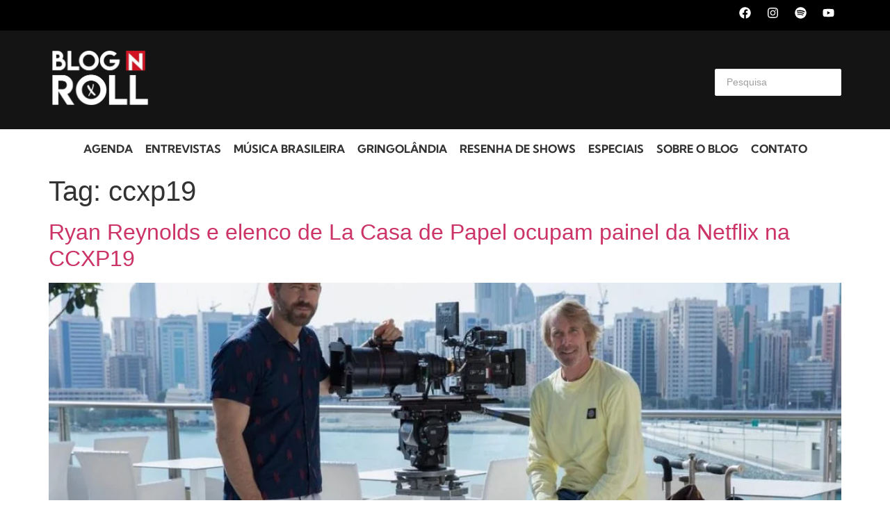

--- FILE ---
content_type: text/html; charset=utf-8
request_url: https://www.google.com/recaptcha/api2/aframe
body_size: 266
content:
<!DOCTYPE HTML><html><head><meta http-equiv="content-type" content="text/html; charset=UTF-8"></head><body><script nonce="lPeipMmfuoRNya4Wd3GIWw">/** Anti-fraud and anti-abuse applications only. See google.com/recaptcha */ try{var clients={'sodar':'https://pagead2.googlesyndication.com/pagead/sodar?'};window.addEventListener("message",function(a){try{if(a.source===window.parent){var b=JSON.parse(a.data);var c=clients[b['id']];if(c){var d=document.createElement('img');d.src=c+b['params']+'&rc='+(localStorage.getItem("rc::a")?sessionStorage.getItem("rc::b"):"");window.document.body.appendChild(d);sessionStorage.setItem("rc::e",parseInt(sessionStorage.getItem("rc::e")||0)+1);localStorage.setItem("rc::h",'1768992091288');}}}catch(b){}});window.parent.postMessage("_grecaptcha_ready", "*");}catch(b){}</script></body></html>